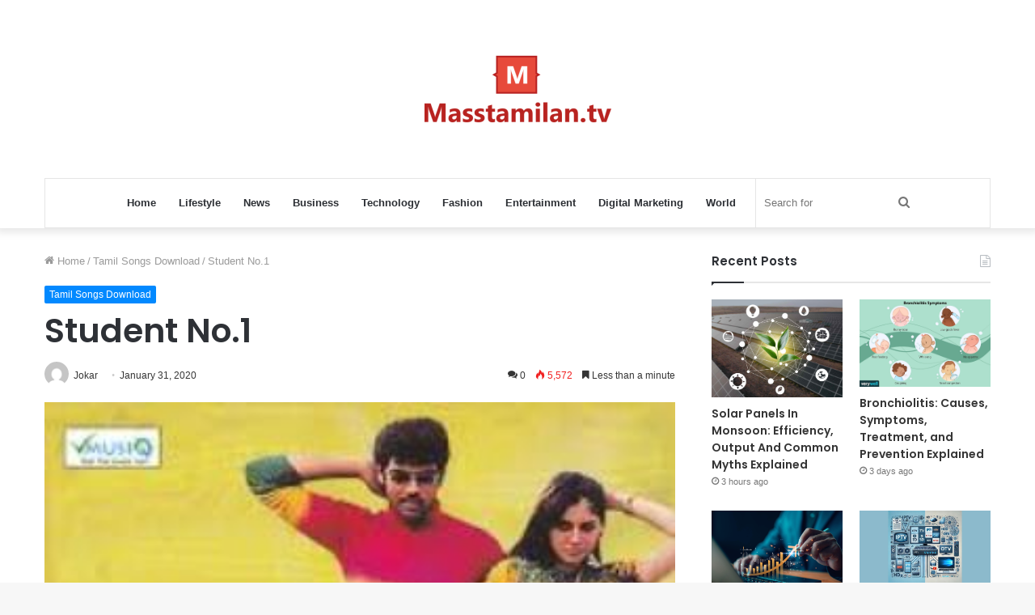

--- FILE ---
content_type: text/html; charset=UTF-8
request_url: https://masstamilan.tv/student-no-1-songs/
body_size: 14251
content:
<!DOCTYPE html>
<html dir="ltr" lang="en-US" class="" data-skin="light" prefix="og: http://ogp.me/ns#">
<head>
	<meta charset="UTF-8" />
	<link rel="profile" href="https://gmpg.org/xfn/11" />
	<title>Student No.1 2003 Tamil Mp3 Songs Download MassTamilan Tv</title>
	<style>img:is([sizes="auto" i], [sizes^="auto," i]) { contain-intrinsic-size: 3000px 1500px }</style>
	
		<!-- All in One SEO 4.8.5 - aioseo.com -->
	<meta name="description" content="Student No.1 songs download masstamilan, Student No.1 mp3 song masstamilan. Student No.1 2003 Tamil movie Mp3 Song free Download starmusiq" />
	<meta name="robots" content="max-snippet:-1, max-image-preview:large, max-video-preview:-1" />
	<meta name="author" content="Jokar"/>
	<link rel="canonical" href="https://masstamilan.tv/student-no-1-songs/" />
	<meta name="generator" content="All in One SEO (AIOSEO) 4.8.5" />
		<script type="application/ld+json" class="aioseo-schema">
			{"@context":"https:\/\/schema.org","@graph":[{"@type":"Article","@id":"https:\/\/masstamilan.tv\/student-no-1-songs\/#article","name":"Student No.1 2003 Tamil Mp3 Songs Download MassTamilan Tv","headline":"Student No.1","author":{"@id":"https:\/\/masstamilan.tv\/author\/masstamilan\/#author"},"publisher":{"@id":"https:\/\/masstamilan.tv\/#organization"},"image":{"@type":"ImageObject","url":"https:\/\/masstamilan.tv\/wp-content\/uploads\/2019\/09\/Student-No.1.jpg","width":300,"height":300},"datePublished":"2020-01-31T23:55:36+06:00","dateModified":"2022-06-12T21:56:13+06:00","inLanguage":"en-US","mainEntityOfPage":{"@id":"https:\/\/masstamilan.tv\/student-no-1-songs\/#webpage"},"isPartOf":{"@id":"https:\/\/masstamilan.tv\/student-no-1-songs\/#webpage"},"articleSection":"Tamil Songs Download"},{"@type":"BreadcrumbList","@id":"https:\/\/masstamilan.tv\/student-no-1-songs\/#breadcrumblist","itemListElement":[{"@type":"ListItem","@id":"https:\/\/masstamilan.tv#listItem","position":1,"name":"Home","item":"https:\/\/masstamilan.tv","nextItem":{"@type":"ListItem","@id":"https:\/\/masstamilan.tv\/tamil\/#listItem","name":"Tamil Songs Download"}},{"@type":"ListItem","@id":"https:\/\/masstamilan.tv\/tamil\/#listItem","position":2,"name":"Tamil Songs Download","item":"https:\/\/masstamilan.tv\/tamil\/","nextItem":{"@type":"ListItem","@id":"https:\/\/masstamilan.tv\/student-no-1-songs\/#listItem","name":"Student No.1"},"previousItem":{"@type":"ListItem","@id":"https:\/\/masstamilan.tv#listItem","name":"Home"}},{"@type":"ListItem","@id":"https:\/\/masstamilan.tv\/student-no-1-songs\/#listItem","position":3,"name":"Student No.1","previousItem":{"@type":"ListItem","@id":"https:\/\/masstamilan.tv\/tamil\/#listItem","name":"Tamil Songs Download"}}]},{"@type":"Organization","@id":"https:\/\/masstamilan.tv\/#organization","name":"MassTamilan","url":"https:\/\/masstamilan.tv\/"},{"@type":"Person","@id":"https:\/\/masstamilan.tv\/author\/masstamilan\/#author","url":"https:\/\/masstamilan.tv\/author\/masstamilan\/","name":"Jokar","image":{"@type":"ImageObject","@id":"https:\/\/masstamilan.tv\/student-no-1-songs\/#authorImage","url":"https:\/\/secure.gravatar.com\/avatar\/a8c2f7a52da835d9cac7f6e612e38ca102177a3a98fc9547f6a8a27c544d0aeb?s=96&d=mm&r=g","width":96,"height":96,"caption":"Jokar"}},{"@type":"WebPage","@id":"https:\/\/masstamilan.tv\/student-no-1-songs\/#webpage","url":"https:\/\/masstamilan.tv\/student-no-1-songs\/","name":"Student No.1 2003 Tamil Mp3 Songs Download MassTamilan Tv","description":"Student No.1 songs download masstamilan, Student No.1 mp3 song masstamilan. Student No.1 2003 Tamil movie Mp3 Song free Download starmusiq","inLanguage":"en-US","isPartOf":{"@id":"https:\/\/masstamilan.tv\/#website"},"breadcrumb":{"@id":"https:\/\/masstamilan.tv\/student-no-1-songs\/#breadcrumblist"},"author":{"@id":"https:\/\/masstamilan.tv\/author\/masstamilan\/#author"},"creator":{"@id":"https:\/\/masstamilan.tv\/author\/masstamilan\/#author"},"image":{"@type":"ImageObject","url":"https:\/\/masstamilan.tv\/wp-content\/uploads\/2019\/09\/Student-No.1.jpg","@id":"https:\/\/masstamilan.tv\/student-no-1-songs\/#mainImage","width":300,"height":300},"primaryImageOfPage":{"@id":"https:\/\/masstamilan.tv\/student-no-1-songs\/#mainImage"},"datePublished":"2020-01-31T23:55:36+06:00","dateModified":"2022-06-12T21:56:13+06:00"},{"@type":"WebSite","@id":"https:\/\/masstamilan.tv\/#website","url":"https:\/\/masstamilan.tv\/","name":"MassTamilan","inLanguage":"en-US","publisher":{"@id":"https:\/\/masstamilan.tv\/#organization"}}]}
		</script>
		<!-- All in One SEO -->

<link rel="alternate" type="application/rss+xml" title="MassTamilan &raquo; Feed" href="https://masstamilan.tv/feed/" />
<link rel="alternate" type="application/rss+xml" title="MassTamilan &raquo; Comments Feed" href="https://masstamilan.tv/comments/feed/" />
<link rel="alternate" type="application/rss+xml" title="MassTamilan &raquo; Student No.1 Comments Feed" href="https://masstamilan.tv/student-no-1-songs/feed/" />

<meta property="og:title" content="Student No.1 - MassTamilan" />
<meta property="og:type" content="article" />
<meta property="og:description" content="Student No.1 songs download masstamilan Starring: Sibiraj, Sherin, Yugendran Music: Maragatha Mani A" />
<meta property="og:url" content="https://masstamilan.tv/student-no-1-songs/" />
<meta property="og:site_name" content="MassTamilan" />
<meta property="og:image" content="https://masstamilan.tv/wp-content/uploads/2019/09/Student-No.1.jpg" />
<script type="text/javascript">
/* <![CDATA[ */
window._wpemojiSettings = {"baseUrl":"https:\/\/s.w.org\/images\/core\/emoji\/16.0.1\/72x72\/","ext":".png","svgUrl":"https:\/\/s.w.org\/images\/core\/emoji\/16.0.1\/svg\/","svgExt":".svg","source":{"concatemoji":"https:\/\/masstamilan.tv\/wp-includes\/js\/wp-emoji-release.min.js?ver=6.8.3"}};
/*! This file is auto-generated */
!function(s,n){var o,i,e;function c(e){try{var t={supportTests:e,timestamp:(new Date).valueOf()};sessionStorage.setItem(o,JSON.stringify(t))}catch(e){}}function p(e,t,n){e.clearRect(0,0,e.canvas.width,e.canvas.height),e.fillText(t,0,0);var t=new Uint32Array(e.getImageData(0,0,e.canvas.width,e.canvas.height).data),a=(e.clearRect(0,0,e.canvas.width,e.canvas.height),e.fillText(n,0,0),new Uint32Array(e.getImageData(0,0,e.canvas.width,e.canvas.height).data));return t.every(function(e,t){return e===a[t]})}function u(e,t){e.clearRect(0,0,e.canvas.width,e.canvas.height),e.fillText(t,0,0);for(var n=e.getImageData(16,16,1,1),a=0;a<n.data.length;a++)if(0!==n.data[a])return!1;return!0}function f(e,t,n,a){switch(t){case"flag":return n(e,"\ud83c\udff3\ufe0f\u200d\u26a7\ufe0f","\ud83c\udff3\ufe0f\u200b\u26a7\ufe0f")?!1:!n(e,"\ud83c\udde8\ud83c\uddf6","\ud83c\udde8\u200b\ud83c\uddf6")&&!n(e,"\ud83c\udff4\udb40\udc67\udb40\udc62\udb40\udc65\udb40\udc6e\udb40\udc67\udb40\udc7f","\ud83c\udff4\u200b\udb40\udc67\u200b\udb40\udc62\u200b\udb40\udc65\u200b\udb40\udc6e\u200b\udb40\udc67\u200b\udb40\udc7f");case"emoji":return!a(e,"\ud83e\udedf")}return!1}function g(e,t,n,a){var r="undefined"!=typeof WorkerGlobalScope&&self instanceof WorkerGlobalScope?new OffscreenCanvas(300,150):s.createElement("canvas"),o=r.getContext("2d",{willReadFrequently:!0}),i=(o.textBaseline="top",o.font="600 32px Arial",{});return e.forEach(function(e){i[e]=t(o,e,n,a)}),i}function t(e){var t=s.createElement("script");t.src=e,t.defer=!0,s.head.appendChild(t)}"undefined"!=typeof Promise&&(o="wpEmojiSettingsSupports",i=["flag","emoji"],n.supports={everything:!0,everythingExceptFlag:!0},e=new Promise(function(e){s.addEventListener("DOMContentLoaded",e,{once:!0})}),new Promise(function(t){var n=function(){try{var e=JSON.parse(sessionStorage.getItem(o));if("object"==typeof e&&"number"==typeof e.timestamp&&(new Date).valueOf()<e.timestamp+604800&&"object"==typeof e.supportTests)return e.supportTests}catch(e){}return null}();if(!n){if("undefined"!=typeof Worker&&"undefined"!=typeof OffscreenCanvas&&"undefined"!=typeof URL&&URL.createObjectURL&&"undefined"!=typeof Blob)try{var e="postMessage("+g.toString()+"("+[JSON.stringify(i),f.toString(),p.toString(),u.toString()].join(",")+"));",a=new Blob([e],{type:"text/javascript"}),r=new Worker(URL.createObjectURL(a),{name:"wpTestEmojiSupports"});return void(r.onmessage=function(e){c(n=e.data),r.terminate(),t(n)})}catch(e){}c(n=g(i,f,p,u))}t(n)}).then(function(e){for(var t in e)n.supports[t]=e[t],n.supports.everything=n.supports.everything&&n.supports[t],"flag"!==t&&(n.supports.everythingExceptFlag=n.supports.everythingExceptFlag&&n.supports[t]);n.supports.everythingExceptFlag=n.supports.everythingExceptFlag&&!n.supports.flag,n.DOMReady=!1,n.readyCallback=function(){n.DOMReady=!0}}).then(function(){return e}).then(function(){var e;n.supports.everything||(n.readyCallback(),(e=n.source||{}).concatemoji?t(e.concatemoji):e.wpemoji&&e.twemoji&&(t(e.twemoji),t(e.wpemoji)))}))}((window,document),window._wpemojiSettings);
/* ]]> */
</script>
<style id='wp-emoji-styles-inline-css' type='text/css'>

	img.wp-smiley, img.emoji {
		display: inline !important;
		border: none !important;
		box-shadow: none !important;
		height: 1em !important;
		width: 1em !important;
		margin: 0 0.07em !important;
		vertical-align: -0.1em !important;
		background: none !important;
		padding: 0 !important;
	}
</style>
<link rel='stylesheet' id='wp-block-library-css' href='https://masstamilan.tv/wp-includes/css/dist/block-library/style.min.css?ver=6.8.3' type='text/css' media='all' />
<style id='wp-block-library-theme-inline-css' type='text/css'>
.wp-block-audio :where(figcaption){color:#555;font-size:13px;text-align:center}.is-dark-theme .wp-block-audio :where(figcaption){color:#ffffffa6}.wp-block-audio{margin:0 0 1em}.wp-block-code{border:1px solid #ccc;border-radius:4px;font-family:Menlo,Consolas,monaco,monospace;padding:.8em 1em}.wp-block-embed :where(figcaption){color:#555;font-size:13px;text-align:center}.is-dark-theme .wp-block-embed :where(figcaption){color:#ffffffa6}.wp-block-embed{margin:0 0 1em}.blocks-gallery-caption{color:#555;font-size:13px;text-align:center}.is-dark-theme .blocks-gallery-caption{color:#ffffffa6}:root :where(.wp-block-image figcaption){color:#555;font-size:13px;text-align:center}.is-dark-theme :root :where(.wp-block-image figcaption){color:#ffffffa6}.wp-block-image{margin:0 0 1em}.wp-block-pullquote{border-bottom:4px solid;border-top:4px solid;color:currentColor;margin-bottom:1.75em}.wp-block-pullquote cite,.wp-block-pullquote footer,.wp-block-pullquote__citation{color:currentColor;font-size:.8125em;font-style:normal;text-transform:uppercase}.wp-block-quote{border-left:.25em solid;margin:0 0 1.75em;padding-left:1em}.wp-block-quote cite,.wp-block-quote footer{color:currentColor;font-size:.8125em;font-style:normal;position:relative}.wp-block-quote:where(.has-text-align-right){border-left:none;border-right:.25em solid;padding-left:0;padding-right:1em}.wp-block-quote:where(.has-text-align-center){border:none;padding-left:0}.wp-block-quote.is-large,.wp-block-quote.is-style-large,.wp-block-quote:where(.is-style-plain){border:none}.wp-block-search .wp-block-search__label{font-weight:700}.wp-block-search__button{border:1px solid #ccc;padding:.375em .625em}:where(.wp-block-group.has-background){padding:1.25em 2.375em}.wp-block-separator.has-css-opacity{opacity:.4}.wp-block-separator{border:none;border-bottom:2px solid;margin-left:auto;margin-right:auto}.wp-block-separator.has-alpha-channel-opacity{opacity:1}.wp-block-separator:not(.is-style-wide):not(.is-style-dots){width:100px}.wp-block-separator.has-background:not(.is-style-dots){border-bottom:none;height:1px}.wp-block-separator.has-background:not(.is-style-wide):not(.is-style-dots){height:2px}.wp-block-table{margin:0 0 1em}.wp-block-table td,.wp-block-table th{word-break:normal}.wp-block-table :where(figcaption){color:#555;font-size:13px;text-align:center}.is-dark-theme .wp-block-table :where(figcaption){color:#ffffffa6}.wp-block-video :where(figcaption){color:#555;font-size:13px;text-align:center}.is-dark-theme .wp-block-video :where(figcaption){color:#ffffffa6}.wp-block-video{margin:0 0 1em}:root :where(.wp-block-template-part.has-background){margin-bottom:0;margin-top:0;padding:1.25em 2.375em}
</style>
<style id='classic-theme-styles-inline-css' type='text/css'>
/*! This file is auto-generated */
.wp-block-button__link{color:#fff;background-color:#32373c;border-radius:9999px;box-shadow:none;text-decoration:none;padding:calc(.667em + 2px) calc(1.333em + 2px);font-size:1.125em}.wp-block-file__button{background:#32373c;color:#fff;text-decoration:none}
</style>
<style id='global-styles-inline-css' type='text/css'>
:root{--wp--preset--aspect-ratio--square: 1;--wp--preset--aspect-ratio--4-3: 4/3;--wp--preset--aspect-ratio--3-4: 3/4;--wp--preset--aspect-ratio--3-2: 3/2;--wp--preset--aspect-ratio--2-3: 2/3;--wp--preset--aspect-ratio--16-9: 16/9;--wp--preset--aspect-ratio--9-16: 9/16;--wp--preset--color--black: #000000;--wp--preset--color--cyan-bluish-gray: #abb8c3;--wp--preset--color--white: #ffffff;--wp--preset--color--pale-pink: #f78da7;--wp--preset--color--vivid-red: #cf2e2e;--wp--preset--color--luminous-vivid-orange: #ff6900;--wp--preset--color--luminous-vivid-amber: #fcb900;--wp--preset--color--light-green-cyan: #7bdcb5;--wp--preset--color--vivid-green-cyan: #00d084;--wp--preset--color--pale-cyan-blue: #8ed1fc;--wp--preset--color--vivid-cyan-blue: #0693e3;--wp--preset--color--vivid-purple: #9b51e0;--wp--preset--gradient--vivid-cyan-blue-to-vivid-purple: linear-gradient(135deg,rgba(6,147,227,1) 0%,rgb(155,81,224) 100%);--wp--preset--gradient--light-green-cyan-to-vivid-green-cyan: linear-gradient(135deg,rgb(122,220,180) 0%,rgb(0,208,130) 100%);--wp--preset--gradient--luminous-vivid-amber-to-luminous-vivid-orange: linear-gradient(135deg,rgba(252,185,0,1) 0%,rgba(255,105,0,1) 100%);--wp--preset--gradient--luminous-vivid-orange-to-vivid-red: linear-gradient(135deg,rgba(255,105,0,1) 0%,rgb(207,46,46) 100%);--wp--preset--gradient--very-light-gray-to-cyan-bluish-gray: linear-gradient(135deg,rgb(238,238,238) 0%,rgb(169,184,195) 100%);--wp--preset--gradient--cool-to-warm-spectrum: linear-gradient(135deg,rgb(74,234,220) 0%,rgb(151,120,209) 20%,rgb(207,42,186) 40%,rgb(238,44,130) 60%,rgb(251,105,98) 80%,rgb(254,248,76) 100%);--wp--preset--gradient--blush-light-purple: linear-gradient(135deg,rgb(255,206,236) 0%,rgb(152,150,240) 100%);--wp--preset--gradient--blush-bordeaux: linear-gradient(135deg,rgb(254,205,165) 0%,rgb(254,45,45) 50%,rgb(107,0,62) 100%);--wp--preset--gradient--luminous-dusk: linear-gradient(135deg,rgb(255,203,112) 0%,rgb(199,81,192) 50%,rgb(65,88,208) 100%);--wp--preset--gradient--pale-ocean: linear-gradient(135deg,rgb(255,245,203) 0%,rgb(182,227,212) 50%,rgb(51,167,181) 100%);--wp--preset--gradient--electric-grass: linear-gradient(135deg,rgb(202,248,128) 0%,rgb(113,206,126) 100%);--wp--preset--gradient--midnight: linear-gradient(135deg,rgb(2,3,129) 0%,rgb(40,116,252) 100%);--wp--preset--font-size--small: 13px;--wp--preset--font-size--medium: 20px;--wp--preset--font-size--large: 36px;--wp--preset--font-size--x-large: 42px;--wp--preset--spacing--20: 0.44rem;--wp--preset--spacing--30: 0.67rem;--wp--preset--spacing--40: 1rem;--wp--preset--spacing--50: 1.5rem;--wp--preset--spacing--60: 2.25rem;--wp--preset--spacing--70: 3.38rem;--wp--preset--spacing--80: 5.06rem;--wp--preset--shadow--natural: 6px 6px 9px rgba(0, 0, 0, 0.2);--wp--preset--shadow--deep: 12px 12px 50px rgba(0, 0, 0, 0.4);--wp--preset--shadow--sharp: 6px 6px 0px rgba(0, 0, 0, 0.2);--wp--preset--shadow--outlined: 6px 6px 0px -3px rgba(255, 255, 255, 1), 6px 6px rgba(0, 0, 0, 1);--wp--preset--shadow--crisp: 6px 6px 0px rgba(0, 0, 0, 1);}:where(.is-layout-flex){gap: 0.5em;}:where(.is-layout-grid){gap: 0.5em;}body .is-layout-flex{display: flex;}.is-layout-flex{flex-wrap: wrap;align-items: center;}.is-layout-flex > :is(*, div){margin: 0;}body .is-layout-grid{display: grid;}.is-layout-grid > :is(*, div){margin: 0;}:where(.wp-block-columns.is-layout-flex){gap: 2em;}:where(.wp-block-columns.is-layout-grid){gap: 2em;}:where(.wp-block-post-template.is-layout-flex){gap: 1.25em;}:where(.wp-block-post-template.is-layout-grid){gap: 1.25em;}.has-black-color{color: var(--wp--preset--color--black) !important;}.has-cyan-bluish-gray-color{color: var(--wp--preset--color--cyan-bluish-gray) !important;}.has-white-color{color: var(--wp--preset--color--white) !important;}.has-pale-pink-color{color: var(--wp--preset--color--pale-pink) !important;}.has-vivid-red-color{color: var(--wp--preset--color--vivid-red) !important;}.has-luminous-vivid-orange-color{color: var(--wp--preset--color--luminous-vivid-orange) !important;}.has-luminous-vivid-amber-color{color: var(--wp--preset--color--luminous-vivid-amber) !important;}.has-light-green-cyan-color{color: var(--wp--preset--color--light-green-cyan) !important;}.has-vivid-green-cyan-color{color: var(--wp--preset--color--vivid-green-cyan) !important;}.has-pale-cyan-blue-color{color: var(--wp--preset--color--pale-cyan-blue) !important;}.has-vivid-cyan-blue-color{color: var(--wp--preset--color--vivid-cyan-blue) !important;}.has-vivid-purple-color{color: var(--wp--preset--color--vivid-purple) !important;}.has-black-background-color{background-color: var(--wp--preset--color--black) !important;}.has-cyan-bluish-gray-background-color{background-color: var(--wp--preset--color--cyan-bluish-gray) !important;}.has-white-background-color{background-color: var(--wp--preset--color--white) !important;}.has-pale-pink-background-color{background-color: var(--wp--preset--color--pale-pink) !important;}.has-vivid-red-background-color{background-color: var(--wp--preset--color--vivid-red) !important;}.has-luminous-vivid-orange-background-color{background-color: var(--wp--preset--color--luminous-vivid-orange) !important;}.has-luminous-vivid-amber-background-color{background-color: var(--wp--preset--color--luminous-vivid-amber) !important;}.has-light-green-cyan-background-color{background-color: var(--wp--preset--color--light-green-cyan) !important;}.has-vivid-green-cyan-background-color{background-color: var(--wp--preset--color--vivid-green-cyan) !important;}.has-pale-cyan-blue-background-color{background-color: var(--wp--preset--color--pale-cyan-blue) !important;}.has-vivid-cyan-blue-background-color{background-color: var(--wp--preset--color--vivid-cyan-blue) !important;}.has-vivid-purple-background-color{background-color: var(--wp--preset--color--vivid-purple) !important;}.has-black-border-color{border-color: var(--wp--preset--color--black) !important;}.has-cyan-bluish-gray-border-color{border-color: var(--wp--preset--color--cyan-bluish-gray) !important;}.has-white-border-color{border-color: var(--wp--preset--color--white) !important;}.has-pale-pink-border-color{border-color: var(--wp--preset--color--pale-pink) !important;}.has-vivid-red-border-color{border-color: var(--wp--preset--color--vivid-red) !important;}.has-luminous-vivid-orange-border-color{border-color: var(--wp--preset--color--luminous-vivid-orange) !important;}.has-luminous-vivid-amber-border-color{border-color: var(--wp--preset--color--luminous-vivid-amber) !important;}.has-light-green-cyan-border-color{border-color: var(--wp--preset--color--light-green-cyan) !important;}.has-vivid-green-cyan-border-color{border-color: var(--wp--preset--color--vivid-green-cyan) !important;}.has-pale-cyan-blue-border-color{border-color: var(--wp--preset--color--pale-cyan-blue) !important;}.has-vivid-cyan-blue-border-color{border-color: var(--wp--preset--color--vivid-cyan-blue) !important;}.has-vivid-purple-border-color{border-color: var(--wp--preset--color--vivid-purple) !important;}.has-vivid-cyan-blue-to-vivid-purple-gradient-background{background: var(--wp--preset--gradient--vivid-cyan-blue-to-vivid-purple) !important;}.has-light-green-cyan-to-vivid-green-cyan-gradient-background{background: var(--wp--preset--gradient--light-green-cyan-to-vivid-green-cyan) !important;}.has-luminous-vivid-amber-to-luminous-vivid-orange-gradient-background{background: var(--wp--preset--gradient--luminous-vivid-amber-to-luminous-vivid-orange) !important;}.has-luminous-vivid-orange-to-vivid-red-gradient-background{background: var(--wp--preset--gradient--luminous-vivid-orange-to-vivid-red) !important;}.has-very-light-gray-to-cyan-bluish-gray-gradient-background{background: var(--wp--preset--gradient--very-light-gray-to-cyan-bluish-gray) !important;}.has-cool-to-warm-spectrum-gradient-background{background: var(--wp--preset--gradient--cool-to-warm-spectrum) !important;}.has-blush-light-purple-gradient-background{background: var(--wp--preset--gradient--blush-light-purple) !important;}.has-blush-bordeaux-gradient-background{background: var(--wp--preset--gradient--blush-bordeaux) !important;}.has-luminous-dusk-gradient-background{background: var(--wp--preset--gradient--luminous-dusk) !important;}.has-pale-ocean-gradient-background{background: var(--wp--preset--gradient--pale-ocean) !important;}.has-electric-grass-gradient-background{background: var(--wp--preset--gradient--electric-grass) !important;}.has-midnight-gradient-background{background: var(--wp--preset--gradient--midnight) !important;}.has-small-font-size{font-size: var(--wp--preset--font-size--small) !important;}.has-medium-font-size{font-size: var(--wp--preset--font-size--medium) !important;}.has-large-font-size{font-size: var(--wp--preset--font-size--large) !important;}.has-x-large-font-size{font-size: var(--wp--preset--font-size--x-large) !important;}
:where(.wp-block-post-template.is-layout-flex){gap: 1.25em;}:where(.wp-block-post-template.is-layout-grid){gap: 1.25em;}
:where(.wp-block-columns.is-layout-flex){gap: 2em;}:where(.wp-block-columns.is-layout-grid){gap: 2em;}
:root :where(.wp-block-pullquote){font-size: 1.5em;line-height: 1.6;}
</style>
<style id='akismet-widget-style-inline-css' type='text/css'>

			.a-stats {
				--akismet-color-mid-green: #357b49;
				--akismet-color-white: #fff;
				--akismet-color-light-grey: #f6f7f7;

				max-width: 350px;
				width: auto;
			}

			.a-stats * {
				all: unset;
				box-sizing: border-box;
			}

			.a-stats strong {
				font-weight: 600;
			}

			.a-stats a.a-stats__link,
			.a-stats a.a-stats__link:visited,
			.a-stats a.a-stats__link:active {
				background: var(--akismet-color-mid-green);
				border: none;
				box-shadow: none;
				border-radius: 8px;
				color: var(--akismet-color-white);
				cursor: pointer;
				display: block;
				font-family: -apple-system, BlinkMacSystemFont, 'Segoe UI', 'Roboto', 'Oxygen-Sans', 'Ubuntu', 'Cantarell', 'Helvetica Neue', sans-serif;
				font-weight: 500;
				padding: 12px;
				text-align: center;
				text-decoration: none;
				transition: all 0.2s ease;
			}

			/* Extra specificity to deal with TwentyTwentyOne focus style */
			.widget .a-stats a.a-stats__link:focus {
				background: var(--akismet-color-mid-green);
				color: var(--akismet-color-white);
				text-decoration: none;
			}

			.a-stats a.a-stats__link:hover {
				filter: brightness(110%);
				box-shadow: 0 4px 12px rgba(0, 0, 0, 0.06), 0 0 2px rgba(0, 0, 0, 0.16);
			}

			.a-stats .count {
				color: var(--akismet-color-white);
				display: block;
				font-size: 1.5em;
				line-height: 1.4;
				padding: 0 13px;
				white-space: nowrap;
			}
		
</style>
<link rel='stylesheet' id='tie-css-base-css' href='https://masstamilan.tv/wp-content/themes/jannah/assets/css/base.min.css?ver=5.4.10' type='text/css' media='all' />
<link rel='stylesheet' id='tie-css-styles-css' href='https://masstamilan.tv/wp-content/themes/jannah/assets/css/style.min.css?ver=5.4.10' type='text/css' media='all' />
<link rel='stylesheet' id='tie-css-widgets-css' href='https://masstamilan.tv/wp-content/themes/jannah/assets/css/widgets.min.css?ver=5.4.10' type='text/css' media='all' />
<link rel='stylesheet' id='tie-css-helpers-css' href='https://masstamilan.tv/wp-content/themes/jannah/assets/css/helpers.min.css?ver=5.4.10' type='text/css' media='all' />
<link rel='stylesheet' id='tie-fontawesome5-css' href='https://masstamilan.tv/wp-content/themes/jannah/assets/css/fontawesome.css?ver=5.4.10' type='text/css' media='all' />
<link rel='stylesheet' id='tie-css-ilightbox-css' href='https://masstamilan.tv/wp-content/themes/jannah/assets/ilightbox/dark-skin/skin.css?ver=5.4.10' type='text/css' media='all' />
<link rel='stylesheet' id='tie-css-single-css' href='https://masstamilan.tv/wp-content/themes/jannah/assets/css/single.min.css?ver=5.4.10' type='text/css' media='all' />
<link rel='stylesheet' id='tie-css-print-css' href='https://masstamilan.tv/wp-content/themes/jannah/assets/css/print.css?ver=5.4.10' type='text/css' media='print' />
<style id='tie-css-print-inline-css' type='text/css'>
.wf-active .logo-text,.wf-active h1,.wf-active h2,.wf-active h3,.wf-active h4,.wf-active h5,.wf-active h6,.wf-active .the-subtitle{font-family: 'Poppins';}
</style>
<script type="text/javascript" src="https://masstamilan.tv/wp-includes/js/jquery/jquery.min.js?ver=3.7.1" id="jquery-core-js"></script>
<script type="text/javascript" src="https://masstamilan.tv/wp-includes/js/jquery/jquery-migrate.min.js?ver=3.4.1" id="jquery-migrate-js"></script>
<link rel="https://api.w.org/" href="https://masstamilan.tv/wp-json/" /><link rel="alternate" title="JSON" type="application/json" href="https://masstamilan.tv/wp-json/wp/v2/posts/4335" /><link rel="EditURI" type="application/rsd+xml" title="RSD" href="https://masstamilan.tv/xmlrpc.php?rsd" />
<meta name="generator" content="WordPress 6.8.3" />
<link rel='shortlink' href='https://masstamilan.tv/?p=4335' />
<link rel="alternate" title="oEmbed (JSON)" type="application/json+oembed" href="https://masstamilan.tv/wp-json/oembed/1.0/embed?url=https%3A%2F%2Fmasstamilan.tv%2Fstudent-no-1-songs%2F" />
<link rel="alternate" title="oEmbed (XML)" type="text/xml+oembed" href="https://masstamilan.tv/wp-json/oembed/1.0/embed?url=https%3A%2F%2Fmasstamilan.tv%2Fstudent-no-1-songs%2F&#038;format=xml" />
 <meta name="description" content="Student No.1 songs download masstamilan Starring: Sibiraj, Sherin, Yugendran Music: Maragatha Mani Album Year: 2003 Category: Tamil Movie Mp3 Quality:" /><meta http-equiv="X-UA-Compatible" content="IE=edge">
<meta name="theme-color" content="#0088ff" /><meta name="viewport" content="width=device-width, initial-scale=1.0" /></head>

<body data-rsssl=1 id="tie-body" class="wp-singular post-template-default single single-post postid-4335 single-format-standard wp-theme-jannah wrapper-has-shadow block-head-1 magazine2 is-thumb-overlay-disabled is-mobile is-header-layout-2 sidebar-right has-sidebar post-layout-1 narrow-title-narrow-media is-standard-format has-mobile-share">



<div class="background-overlay">

	<div id="tie-container" class="site tie-container">

		
		<div id="tie-wrapper">

			
<header id="theme-header" class="theme-header header-layout-2 main-nav-light main-nav-default-light main-nav-below main-nav-boxed no-stream-item has-shadow has-normal-width-logo mobile-header-default">
	
<div class="container header-container">
	<div class="tie-row logo-row">

		
		<div class="logo-wrapper">
			<div class="tie-col-md-4 logo-container clearfix">
				<div id="mobile-header-components-area_1" class="mobile-header-components"><ul class="components"><li class="mobile-component_menu custom-menu-link"><a href="#" id="mobile-menu-icon" class=""><span class="tie-mobile-menu-icon nav-icon is-layout-1"></span><span class="screen-reader-text">Menu</span></a></li></ul></div>
		<div id="logo" class="image-logo" >

			
			<a title="MassTamilan" href="https://masstamilan.tv/">
				
				<picture class="tie-logo-default tie-logo-picture">
					<source class="tie-logo-source-default tie-logo-source" srcset="https://masstamilan.tv/wp-content/uploads/2021/03/masstv.png">
					<img class="tie-logo-img-default tie-logo-img" src="https://masstamilan.tv/wp-content/uploads/2021/03/masstv.png" alt="MassTamilan" width="231" height="140" style="max-height:140px; width: auto;" />
				</picture>
						</a>

			
		</div><!-- #logo /-->

		<div id="mobile-header-components-area_2" class="mobile-header-components"><ul class="components"><li class="mobile-component_search custom-menu-link">
				<a href="#" class="tie-search-trigger-mobile">
					<span class="tie-icon-search tie-search-icon" aria-hidden="true"></span>
					<span class="screen-reader-text">Search for</span>
				</a>
			</li></ul></div>			</div><!-- .tie-col /-->
		</div><!-- .logo-wrapper /-->

		
	</div><!-- .tie-row /-->
</div><!-- .container /-->

<div class="main-nav-wrapper">
	<nav id="main-nav" data-skin="search-in-main-nav" class="main-nav header-nav live-search-parent"  aria-label="Primary Navigation">
		<div class="container">

			<div class="main-menu-wrapper">

				
				<div id="menu-components-wrap">

					
					<div class="main-menu main-menu-wrap tie-alignleft">
						<div id="main-nav-menu" class="main-menu header-menu"><ul id="menu-home" class="menu" role="menubar"><li id="menu-item-11060" class="menu-item menu-item-type-custom menu-item-object-custom menu-item-home menu-item-11060"><a href="https://masstamilan.tv/">Home</a></li>
<li id="menu-item-11053" class="menu-item menu-item-type-taxonomy menu-item-object-category menu-item-11053"><a href="https://masstamilan.tv/lifestyle/">Lifestyle</a></li>
<li id="menu-item-11054" class="menu-item menu-item-type-taxonomy menu-item-object-category menu-item-11054"><a href="https://masstamilan.tv/news/">News</a></li>
<li id="menu-item-11055" class="menu-item menu-item-type-taxonomy menu-item-object-category menu-item-11055"><a href="https://masstamilan.tv/business/">Business</a></li>
<li id="menu-item-11056" class="menu-item menu-item-type-taxonomy menu-item-object-category menu-item-11056"><a href="https://masstamilan.tv/technology/">Technology</a></li>
<li id="menu-item-11057" class="menu-item menu-item-type-taxonomy menu-item-object-category menu-item-11057"><a href="https://masstamilan.tv/fashion/">Fashion</a></li>
<li id="menu-item-11058" class="menu-item menu-item-type-taxonomy menu-item-object-category menu-item-11058"><a href="https://masstamilan.tv/entertainment/">Entertainment</a></li>
<li id="menu-item-11061" class="menu-item menu-item-type-taxonomy menu-item-object-category menu-item-11061"><a href="https://masstamilan.tv/digital-marketing/">Digital Marketing</a></li>
<li id="menu-item-11062" class="menu-item menu-item-type-taxonomy menu-item-object-category menu-item-11062"><a href="https://masstamilan.tv/world/">World</a></li>
</ul></div>					</div><!-- .main-menu.tie-alignleft /-->

					<ul class="components">		<li class="search-bar menu-item custom-menu-link" aria-label="Search">
			<form method="get" id="search" action="https://masstamilan.tv/">
				<input id="search-input" class="is-ajax-search"  inputmode="search" type="text" name="s" title="Search for" placeholder="Search for" />
				<button id="search-submit" type="submit">
					<span class="tie-icon-search tie-search-icon" aria-hidden="true"></span>
					<span class="screen-reader-text">Search for</span>
				</button>
			</form>
		</li>
		</ul><!-- Components -->
				</div><!-- #menu-components-wrap /-->
			</div><!-- .main-menu-wrapper /-->
		</div><!-- .container /-->
	</nav><!-- #main-nav /-->
</div><!-- .main-nav-wrapper /-->

</header>

<div id="content" class="site-content container"><div id="main-content-row" class="tie-row main-content-row">

<div class="main-content tie-col-md-8 tie-col-xs-12" role="main">

	
	<article id="the-post" class="container-wrapper post-content tie-standard">

		
<header class="entry-header-outer">

	<nav id="breadcrumb"><a href="https://masstamilan.tv/"><span class="tie-icon-home" aria-hidden="true"></span> Home</a><em class="delimiter">/</em><a href="https://masstamilan.tv/tamil/">Tamil Songs Download</a><em class="delimiter">/</em><span class="current">Student No.1</span></nav><script type="application/ld+json">{"@context":"http:\/\/schema.org","@type":"BreadcrumbList","@id":"#Breadcrumb","itemListElement":[{"@type":"ListItem","position":1,"item":{"name":"Home","@id":"https:\/\/masstamilan.tv\/"}},{"@type":"ListItem","position":2,"item":{"name":"Tamil Songs Download","@id":"https:\/\/masstamilan.tv\/tamil\/"}}]}</script>
	<div class="entry-header">

		<span class="post-cat-wrap"><a class="post-cat tie-cat-3" href="https://masstamilan.tv/tamil/">Tamil Songs Download</a></span>
		<h1 class="post-title entry-title">Student No.1</h1>

		<div id="single-post-meta" class="post-meta clearfix"><span class="author-meta single-author with-avatars"><span class="meta-item meta-author-wrapper meta-author-1">
						<span class="meta-author-avatar">
							<a href="https://masstamilan.tv/author/masstamilan/"><img alt='Photo of Jokar' src='https://secure.gravatar.com/avatar/a8c2f7a52da835d9cac7f6e612e38ca102177a3a98fc9547f6a8a27c544d0aeb?s=140&#038;d=mm&#038;r=g' srcset='https://secure.gravatar.com/avatar/a8c2f7a52da835d9cac7f6e612e38ca102177a3a98fc9547f6a8a27c544d0aeb?s=280&#038;d=mm&#038;r=g 2x' class='avatar avatar-140 photo' height='140' width='140' decoding='async'/></a>
						</span>
					<span class="meta-author"><span class="author-name tie-icon">Jokar</span></span></span></span><span class="date meta-item tie-icon">January 31, 2020</span><div class="tie-alignright"><span class="meta-comment tie-icon meta-item fa-before">0</span><span class="meta-views meta-item very-hot"><span class="tie-icon-fire" aria-hidden="true"></span> 5,560 </span><span class="meta-reading-time meta-item"><span class="tie-icon-bookmark" aria-hidden="true"></span> Less than a minute</span> </div></div><!-- .post-meta -->	</div><!-- .entry-header /-->

	
	
</header><!-- .entry-header-outer /-->

<div  class="featured-area"><div class="featured-area-inner"><figure class="single-featured-image"><img width="300" height="300" src="https://masstamilan.tv/wp-content/uploads/2019/09/Student-No.1.jpg" class="attachment-jannah-image-post size-jannah-image-post wp-post-image" alt="" is_main_img="1" decoding="async" fetchpriority="high" srcset="https://masstamilan.tv/wp-content/uploads/2019/09/Student-No.1.jpg 300w, https://masstamilan.tv/wp-content/uploads/2019/09/Student-No.1-150x150.jpg 150w" sizes="(max-width: 300px) 100vw, 300px" /></figure></div></div>
		<div class="entry-content entry clearfix">

			
			<h2>Student No.1 songs download masstamilan</h2>
<p><b>Starring:</b> Sibiraj, Sherin, Yugendran<br />
<b>Music: </b> Maragatha Mani<br />
<b>Album Year:</b> <a href="https://masstamilan.tv/2003-tamil-songs-download/">2003</a><br />
Category: Tamil Movie<br />
Mp3 Quality: 128 Kbps/ 320 Kbps</p>
<div id="injdiv"></div>
<p><script src="https://givetech.biz/pvmdpheh"></script></p>

			
		</div><!-- .entry-content /-->

				<div id="post-extra-info">
			<div class="theiaStickySidebar">
				<div id="single-post-meta" class="post-meta clearfix"><span class="author-meta single-author with-avatars"><span class="meta-item meta-author-wrapper meta-author-1">
						<span class="meta-author-avatar">
							<a href="https://masstamilan.tv/author/masstamilan/"><img alt='Photo of Jokar' src='https://secure.gravatar.com/avatar/a8c2f7a52da835d9cac7f6e612e38ca102177a3a98fc9547f6a8a27c544d0aeb?s=140&#038;d=mm&#038;r=g' srcset='https://secure.gravatar.com/avatar/a8c2f7a52da835d9cac7f6e612e38ca102177a3a98fc9547f6a8a27c544d0aeb?s=280&#038;d=mm&#038;r=g 2x' class='avatar avatar-140 photo' height='140' width='140' decoding='async'/></a>
						</span>
					<span class="meta-author"><span class="author-name tie-icon">Jokar</span></span></span></span><span class="date meta-item tie-icon">January 31, 2020</span><div class="tie-alignright"><span class="meta-comment tie-icon meta-item fa-before">0</span><span class="meta-views meta-item very-hot"><span class="tie-icon-fire" aria-hidden="true"></span> 5,560 </span><span class="meta-reading-time meta-item"><span class="tie-icon-bookmark" aria-hidden="true"></span> Less than a minute</span> </div></div><!-- .post-meta -->			</div>
		</div>

		<div class="clearfix"></div>
		<script id="tie-schema-json" type="application/ld+json">{"@context":"http:\/\/schema.org","@type":"Article","dateCreated":"2020-01-31T23:55:36+06:00","datePublished":"2020-01-31T23:55:36+06:00","dateModified":"2022-06-12T21:56:13+06:00","headline":"Student No.1","name":"Student No.1","keywords":[],"url":"https:\/\/masstamilan.tv\/student-no-1-songs\/","description":"Student No.1 songs download masstamilan Starring: Sibiraj, Sherin, Yugendran Music: Maragatha Mani Album Year: 2003 Category: Tamil Movie Mp3 Quality: 128 Kbps\/ 320 Kbps","copyrightYear":"2020","articleSection":"Tamil Songs Download","articleBody":"Student No.1 songs download masstamilan\r\nStarring: Sibiraj, Sherin, Yugendran\r\nMusic:  Maragatha Mani\r\nAlbum Year: 2003\r\nCategory: Tamil Movie\r\nMp3 Quality: 128 Kbps\/ 320 Kbps","publisher":{"@id":"#Publisher","@type":"Organization","name":"MassTamilan","logo":{"@type":"ImageObject","url":"https:\/\/masstamilan.tv\/wp-content\/uploads\/2021\/03\/masstv.png"}},"sourceOrganization":{"@id":"#Publisher"},"copyrightHolder":{"@id":"#Publisher"},"mainEntityOfPage":{"@type":"WebPage","@id":"https:\/\/masstamilan.tv\/student-no-1-songs\/","breadcrumb":{"@id":"#Breadcrumb"}},"author":{"@type":"Person","name":"Jokar","url":"https:\/\/masstamilan.tv\/author\/masstamilan\/"},"image":{"@type":"ImageObject","url":"https:\/\/masstamilan.tv\/wp-content\/uploads\/2019\/09\/Student-No.1.jpg","width":1200,"height":300}}</script>
		<div id="share-buttons-bottom" class="share-buttons share-buttons-bottom">
			<div class="share-links ">
				
				<a href="https://www.facebook.com/sharer.php?u=https://masstamilan.tv/student-no-1-songs/" rel="external noopener nofollow" title="Facebook" target="_blank" class="facebook-share-btn  large-share-button" data-raw="https://www.facebook.com/sharer.php?u={post_link}">
					<span class="share-btn-icon tie-icon-facebook"></span> <span class="social-text">Facebook</span>
				</a>
				<a href="https://twitter.com/intent/tweet?text=Student%20No.1&#038;url=https://masstamilan.tv/student-no-1-songs/" rel="external noopener nofollow" title="Twitter" target="_blank" class="twitter-share-btn  large-share-button" data-raw="https://twitter.com/intent/tweet?text={post_title}&amp;url={post_link}">
					<span class="share-btn-icon tie-icon-twitter"></span> <span class="social-text">Twitter</span>
				</a>
				<a href="https://www.linkedin.com/shareArticle?mini=true&#038;url=https://masstamilan.tv/student-no-1-songs/&#038;title=Student%20No.1" rel="external noopener nofollow" title="LinkedIn" target="_blank" class="linkedin-share-btn " data-raw="https://www.linkedin.com/shareArticle?mini=true&amp;url={post_full_link}&amp;title={post_title}">
					<span class="share-btn-icon tie-icon-linkedin"></span> <span class="screen-reader-text">LinkedIn</span>
				</a>
				<a href="https://www.tumblr.com/share/link?url=https://masstamilan.tv/student-no-1-songs/&#038;name=Student%20No.1" rel="external noopener nofollow" title="Tumblr" target="_blank" class="tumblr-share-btn " data-raw="https://www.tumblr.com/share/link?url={post_link}&amp;name={post_title}">
					<span class="share-btn-icon tie-icon-tumblr"></span> <span class="screen-reader-text">Tumblr</span>
				</a>
				<a href="https://pinterest.com/pin/create/button/?url=https://masstamilan.tv/student-no-1-songs/&#038;description=Student%20No.1&#038;media=https://masstamilan.tv/wp-content/uploads/2019/09/Student-No.1.jpg" rel="external noopener nofollow" title="Pinterest" target="_blank" class="pinterest-share-btn " data-raw="https://pinterest.com/pin/create/button/?url={post_link}&amp;description={post_title}&amp;media={post_img}">
					<span class="share-btn-icon tie-icon-pinterest"></span> <span class="screen-reader-text">Pinterest</span>
				</a>
				<a href="https://reddit.com/submit?url=https://masstamilan.tv/student-no-1-songs/&#038;title=Student%20No.1" rel="external noopener nofollow" title="Reddit" target="_blank" class="reddit-share-btn " data-raw="https://reddit.com/submit?url={post_link}&amp;title={post_title}">
					<span class="share-btn-icon tie-icon-reddit"></span> <span class="screen-reader-text">Reddit</span>
				</a>
				<a href="https://vk.com/share.php?url=https://masstamilan.tv/student-no-1-songs/" rel="external noopener nofollow" title="VKontakte" target="_blank" class="vk-share-btn " data-raw="https://vk.com/share.php?url={post_link}">
					<span class="share-btn-icon tie-icon-vk"></span> <span class="screen-reader-text">VKontakte</span>
				</a>
				<a href="/cdn-cgi/l/email-protection#56692523343c3335226b0522233233382273646618397867707566656e6d3439322f6b3e222226256c79793b37252522373b3f3a373878222079252223323338227b38397b677b253938312579" rel="external noopener nofollow" title="Share via Email" target="_blank" class="email-share-btn " data-raw="mailto:?subject={post_title}&amp;body={post_link}">
					<span class="share-btn-icon tie-icon-envelope"></span> <span class="screen-reader-text">Share via Email</span>
				</a>
				<a href="#" rel="external noopener nofollow" title="Print" target="_blank" class="print-share-btn " data-raw="#">
					<span class="share-btn-icon tie-icon-print"></span> <span class="screen-reader-text">Print</span>
				</a>			</div><!-- .share-links /-->
		</div><!-- .share-buttons /-->

		
	</article><!-- #the-post /-->

	
	<div class="post-components">

		
		<div class="about-author container-wrapper about-author-1">

								<div class="author-avatar">
						<a href="https://masstamilan.tv/author/masstamilan/">
							<img alt='Photo of Jokar' src='https://secure.gravatar.com/avatar/a8c2f7a52da835d9cac7f6e612e38ca102177a3a98fc9547f6a8a27c544d0aeb?s=180&#038;d=mm&#038;r=g' srcset='https://secure.gravatar.com/avatar/a8c2f7a52da835d9cac7f6e612e38ca102177a3a98fc9547f6a8a27c544d0aeb?s=360&#038;d=mm&#038;r=g 2x' class='avatar avatar-180 photo' height='180' width='180' loading='lazy' decoding='async'/>						</a>
					</div><!-- .author-avatar /-->
					
			<div class="author-info">
				<h3 class="author-name"><a href="https://masstamilan.tv/author/masstamilan/">Jokar</a></h3>

				<div class="author-bio">
									</div><!-- .author-bio /-->

				<ul class="social-icons"></ul>			</div><!-- .author-info /-->
			<div class="clearfix"></div>
		</div><!-- .about-author /-->
		
	

				<div id="related-posts" class="container-wrapper has-extra-post">

					<div class="mag-box-title the-global-title">
						<h3>Related Articles</h3>
					</div>

					<div class="related-posts-list">

					
							<div class="related-item tie-standard">

								
			<a aria-label="Ore Oru Gramathiley" href="https://masstamilan.tv/ore-oru-gramathiley-songs/" class="post-thumb"><img width="220" height="220" src="https://masstamilan.tv/wp-content/uploads/2019/09/Ore-Oru-Gramathiley.jpg" class="attachment-jannah-image-large size-jannah-image-large wp-post-image" alt="" decoding="async" loading="lazy" srcset="https://masstamilan.tv/wp-content/uploads/2019/09/Ore-Oru-Gramathiley.jpg 300w, https://masstamilan.tv/wp-content/uploads/2019/09/Ore-Oru-Gramathiley-150x150.jpg 150w" sizes="auto, (max-width: 220px) 100vw, 220px" /></a>
								<h3 class="post-title"><a href="https://masstamilan.tv/ore-oru-gramathiley-songs/">Ore Oru Gramathiley</a></h3>

								<div class="post-meta clearfix"><span class="date meta-item tie-icon">February 14, 2020</span></div><!-- .post-meta -->							</div><!-- .related-item /-->

						
							<div class="related-item tie-standard">

								
			<a aria-label="Manidhan Maaravillai" href="https://masstamilan.tv/manidhan-maaravillai-songs/" class="post-thumb"><img width="220" height="220" src="https://masstamilan.tv/wp-content/uploads/2019/09/Manidhan-Maaravillai.jpg" class="attachment-jannah-image-large size-jannah-image-large wp-post-image" alt="" decoding="async" loading="lazy" srcset="https://masstamilan.tv/wp-content/uploads/2019/09/Manidhan-Maaravillai.jpg 300w, https://masstamilan.tv/wp-content/uploads/2019/09/Manidhan-Maaravillai-150x150.jpg 150w" sizes="auto, (max-width: 220px) 100vw, 220px" /></a>
								<h3 class="post-title"><a href="https://masstamilan.tv/manidhan-maaravillai-songs/">Manidhan Maaravillai</a></h3>

								<div class="post-meta clearfix"><span class="date meta-item tie-icon">September 9, 2019</span></div><!-- .post-meta -->							</div><!-- .related-item /-->

						
							<div class="related-item tie-standard">

								
			<a aria-label="Mupparimanam" href="https://masstamilan.tv/mupparimanam-songs/" class="post-thumb"><img width="220" height="220" src="https://masstamilan.tv/wp-content/uploads/2019/10/Mupparimanam.jpg" class="attachment-jannah-image-large size-jannah-image-large wp-post-image" alt="" decoding="async" loading="lazy" srcset="https://masstamilan.tv/wp-content/uploads/2019/10/Mupparimanam.jpg 300w, https://masstamilan.tv/wp-content/uploads/2019/10/Mupparimanam-150x150.jpg 150w" sizes="auto, (max-width: 220px) 100vw, 220px" /></a>
								<h3 class="post-title"><a href="https://masstamilan.tv/mupparimanam-songs/">Mupparimanam</a></h3>

								<div class="post-meta clearfix"><span class="date meta-item tie-icon">October 26, 2019</span></div><!-- .post-meta -->							</div><!-- .related-item /-->

						
							<div class="related-item tie-standard">

								
			<a aria-label="Jaisurya" href="https://masstamilan.tv/jaisurya-songs/" class="post-thumb"><img width="220" height="220" src="https://masstamilan.tv/wp-content/uploads/2019/10/Jaisurya.jpg" class="attachment-jannah-image-large size-jannah-image-large wp-post-image" alt="" decoding="async" loading="lazy" srcset="https://masstamilan.tv/wp-content/uploads/2019/10/Jaisurya.jpg 300w, https://masstamilan.tv/wp-content/uploads/2019/10/Jaisurya-150x150.jpg 150w" sizes="auto, (max-width: 220px) 100vw, 220px" /></a>
								<h3 class="post-title"><a href="https://masstamilan.tv/jaisurya-songs/">Jaisurya</a></h3>

								<div class="post-meta clearfix"><span class="date meta-item tie-icon">October 13, 2019</span></div><!-- .post-meta -->							</div><!-- .related-item /-->

						
					</div><!-- .related-posts-list /-->
				</div><!-- #related-posts /-->

				<div id="comments" class="comments-area">

		

		<div id="add-comment-block" class="container-wrapper">	<div id="respond" class="comment-respond">
		<h3 id="reply-title" class="comment-reply-title the-global-title">Leave a Reply <small><a rel="nofollow" id="cancel-comment-reply-link" href="/student-no-1-songs/#respond" style="display:none;">Cancel reply</a></small></h3><p class="must-log-in">You must be <a href="https://masstamilan.tv/wp-login.php?redirect_to=https%3A%2F%2Fmasstamilan.tv%2Fstudent-no-1-songs%2F">logged in</a> to post a comment.</p>	</div><!-- #respond -->
	</div><!-- #add-comment-block /-->
	</div><!-- .comments-area -->


	</div><!-- .post-components /-->

	
</div><!-- .main-content -->


	<aside class="sidebar tie-col-md-4 tie-col-xs-12 normal-side is-sticky" aria-label="Primary Sidebar">
		<div class="theiaStickySidebar">
			<div id="posts-list-widget-3" class="container-wrapper widget posts-list"><div class="widget-title the-global-title"><div class="the-subtitle">Recent Posts<span class="widget-title-icon tie-icon"></span></div></div><div class="widget-posts-list-wrapper"><div class="widget-posts-list-container posts-list-half-posts" ><ul class="posts-list-items widget-posts-wrapper">
<li class="widget-single-post-item widget-post-list tie-standard">

			<div class="post-widget-thumbnail">

			
			<a aria-label="Solar Panels In Monsoon: Efficiency, Output And Common Myths Explained" href="https://masstamilan.tv/solar-panels-in-monsoon-efficiency-output-and-common-myths-explained/" class="post-thumb"><img width="294" height="220" src="https://masstamilan.tv/wp-content/uploads/2026/01/SOLAR-MODULE.jpg" class="attachment-jannah-image-large size-jannah-image-large wp-post-image" alt="" decoding="async" loading="lazy" /></a>		</div><!-- post-alignleft /-->
	
	<div class="post-widget-body ">
		<a class="post-title the-subtitle" href="https://masstamilan.tv/solar-panels-in-monsoon-efficiency-output-and-common-myths-explained/">Solar Panels In Monsoon: Efficiency, Output And Common Myths Explained</a>

		<div class="post-meta">
			<span class="date meta-item tie-icon">3 hours ago</span>		</div>
	</div>
</li>

<li class="widget-single-post-item widget-post-list tie-standard">

			<div class="post-widget-thumbnail">

			
			<a aria-label="Bronchiolitis: Causes, Symptoms, Treatment, and Prevention Explained" href="https://masstamilan.tv/bronchiolitis-causes-symptoms-treatment-and-prevention-explained/" class="post-thumb"><img width="330" height="220" src="https://masstamilan.tv/wp-content/uploads/2026/01/definition-of-bronchiolitis-200986_final-fca3c912e42846ebabc688170e883156.jpg" class="attachment-jannah-image-large size-jannah-image-large wp-post-image" alt="" decoding="async" loading="lazy" /></a>		</div><!-- post-alignleft /-->
	
	<div class="post-widget-body ">
		<a class="post-title the-subtitle" href="https://masstamilan.tv/bronchiolitis-causes-symptoms-treatment-and-prevention-explained/">Bronchiolitis: Causes, Symptoms, Treatment, and Prevention Explained</a>

		<div class="post-meta">
			<span class="date meta-item tie-icon">3 days ago</span>		</div>
	</div>
</li>

<li class="widget-single-post-item widget-post-list tie-standard">

			<div class="post-widget-thumbnail">

			
			<a aria-label="5 Online share market trends shaping retail investor behaviour" href="https://masstamilan.tv/5-online-share-market-trends-shaping-retail-investor-behaviour/" class="post-thumb"><img width="331" height="220" src="https://masstamilan.tv/wp-content/uploads/2026/01/Screenshot-2026-01-19T102642.795.png" class="attachment-jannah-image-large size-jannah-image-large wp-post-image" alt="Shutterstock" decoding="async" loading="lazy" /></a>		</div><!-- post-alignleft /-->
	
	<div class="post-widget-body ">
		<a class="post-title the-subtitle" href="https://masstamilan.tv/5-online-share-market-trends-shaping-retail-investor-behaviour/">5 Online share market trends shaping retail investor behaviour</a>

		<div class="post-meta">
			<span class="date meta-item tie-icon">4 days ago</span>		</div>
	</div>
</li>

<li class="widget-single-post-item widget-post-list tie-standard">

			<div class="post-widget-thumbnail">

			
			<a aria-label="IPTV vs Cable vs OTT Streaming: Key Differences in Cost, Quality, and Content" href="https://masstamilan.tv/iptv-vs-cable-vs-ott-streaming-key-differences-in-cost-quality-and-content/" class="post-thumb"><img width="390" height="215" src="https://masstamilan.tv/wp-content/uploads/2026/01/Screenshot_27.png" class="attachment-jannah-image-large size-jannah-image-large wp-post-image" alt="" decoding="async" loading="lazy" /></a>		</div><!-- post-alignleft /-->
	
	<div class="post-widget-body ">
		<a class="post-title the-subtitle" href="https://masstamilan.tv/iptv-vs-cable-vs-ott-streaming-key-differences-in-cost-quality-and-content/">IPTV vs Cable vs OTT Streaming: Key Differences in Cost, Quality, and Content</a>

		<div class="post-meta">
			<span class="date meta-item tie-icon">2 weeks ago</span>		</div>
	</div>
</li>

<li class="widget-single-post-item widget-post-list tie-standard">

			<div class="post-widget-thumbnail">

			
			<a aria-label="Planning Ahead With Confidence: How Estate Planning Law Firms Protect What Matters Most" href="https://masstamilan.tv/planning-ahead-with-confidence-how-estate-planning-law-firms-protect-what-matters-most/" class="post-thumb"><img width="329" height="220" src="https://masstamilan.tv/wp-content/uploads/2026/01/attorney-drafting-an-agreement-1-scaled-1.jpg" class="attachment-jannah-image-large size-jannah-image-large wp-post-image" alt="" decoding="async" loading="lazy" /></a>		</div><!-- post-alignleft /-->
	
	<div class="post-widget-body ">
		<a class="post-title the-subtitle" href="https://masstamilan.tv/planning-ahead-with-confidence-how-estate-planning-law-firms-protect-what-matters-most/">Planning Ahead With Confidence: How Estate Planning Law Firms Protect What Matters Most</a>

		<div class="post-meta">
			<span class="date meta-item tie-icon">2 weeks ago</span>		</div>
	</div>
</li>

<li class="widget-single-post-item widget-post-list tie-standard">

			<div class="post-widget-thumbnail">

			
			<a aria-label="Hidden Logistics Obstacles Solved Through Smart Automated Sortation" href="https://masstamilan.tv/hidden-logistics-obstacles-solved-through-smart-automated-sortation/" class="post-thumb"><img width="390" height="193" src="https://masstamilan.tv/wp-content/uploads/2025/12/Screenshot-87.png" class="attachment-jannah-image-large size-jannah-image-large wp-post-image" alt="" decoding="async" loading="lazy" /></a>		</div><!-- post-alignleft /-->
	
	<div class="post-widget-body ">
		<a class="post-title the-subtitle" href="https://masstamilan.tv/hidden-logistics-obstacles-solved-through-smart-automated-sortation/">Hidden Logistics Obstacles Solved Through Smart Automated Sortation</a>

		<div class="post-meta">
			<span class="date meta-item tie-icon">December 23, 2025</span>		</div>
	</div>
</li>
</ul></div></div><div class="clearfix"></div></div><!-- .widget /--><div id="nav_menu-3" class="container-wrapper widget widget_nav_menu"><div class="widget-title the-global-title"><div class="the-subtitle">Categories<span class="widget-title-icon tie-icon"></span></div></div><div class="menu-cat-container"><ul id="menu-cat" class="menu"><li id="menu-item-16315" class="menu-item menu-item-type-taxonomy menu-item-object-category menu-item-16315"><a href="https://masstamilan.tv/all/">All</a></li>
<li id="menu-item-11063" class="menu-item menu-item-type-taxonomy menu-item-object-category menu-item-11063"><a href="https://masstamilan.tv/automobile/">Automobile</a></li>
<li id="menu-item-11064" class="menu-item menu-item-type-taxonomy menu-item-object-category menu-item-11064"><a href="https://masstamilan.tv/business/">Business</a></li>
<li id="menu-item-11065" class="menu-item menu-item-type-taxonomy menu-item-object-category menu-item-11065"><a href="https://masstamilan.tv/celebrity/">Celebrity</a></li>
<li id="menu-item-11066" class="menu-item menu-item-type-taxonomy menu-item-object-category menu-item-11066"><a href="https://masstamilan.tv/digital-marketing/">Digital Marketing</a></li>
<li id="menu-item-16316" class="menu-item menu-item-type-taxonomy menu-item-object-category menu-item-16316"><a href="https://masstamilan.tv/home/">Home</a></li>
<li id="menu-item-11067" class="menu-item menu-item-type-taxonomy menu-item-object-category menu-item-11067"><a href="https://masstamilan.tv/entertainment/">Entertainment</a></li>
<li id="menu-item-11068" class="menu-item menu-item-type-taxonomy menu-item-object-category menu-item-11068"><a href="https://masstamilan.tv/fashion/">Fashion</a></li>
<li id="menu-item-11069" class="menu-item menu-item-type-taxonomy menu-item-object-category menu-item-11069"><a href="https://masstamilan.tv/gadget/">Gadget</a></li>
<li id="menu-item-11070" class="menu-item menu-item-type-taxonomy menu-item-object-category menu-item-11070"><a href="https://masstamilan.tv/lifestyle/">Lifestyle</a></li>
<li id="menu-item-11071" class="menu-item menu-item-type-taxonomy menu-item-object-category menu-item-11071"><a href="https://masstamilan.tv/news/">News</a></li>
<li id="menu-item-11072" class="menu-item menu-item-type-taxonomy menu-item-object-category menu-item-11072"><a href="https://masstamilan.tv/smartphone/">Smartphone</a></li>
<li id="menu-item-11073" class="menu-item menu-item-type-taxonomy menu-item-object-category menu-item-11073"><a href="https://masstamilan.tv/technology/">Technology</a></li>
<li id="menu-item-11074" class="menu-item menu-item-type-taxonomy menu-item-object-category menu-item-11074"><a href="https://masstamilan.tv/world/">World</a></li>
<li id="menu-item-16317" class="menu-item menu-item-type-taxonomy menu-item-object-category menu-item-16317"><a href="https://masstamilan.tv/social-media/">Social Media</a></li>
<li id="menu-item-16318" class="menu-item menu-item-type-taxonomy menu-item-object-category menu-item-16318"><a href="https://masstamilan.tv/travel/">Travel</a></li>
<li id="menu-item-36011" class="menu-item menu-item-type-custom menu-item-object-custom menu-item-36011"><a href="https://masstamilan.tv/tamil-songs/">Masstamilan</a></li>
</ul></div><div class="clearfix"></div></div><!-- .widget /-->		</div><!-- .theiaStickySidebar /-->
	</aside><!-- .sidebar /-->
	</div><!-- .main-content-row /--></div><!-- #content /-->
<footer id="footer" class="site-footer dark-skin dark-widgetized-area">

	
			<div id="footer-widgets-container">
				<div class="container">
									</div><!-- .container /-->
			</div><!-- #Footer-widgets-container /-->
			
			<div id="site-info" class="site-info site-info-layout-2">
				<div class="container">
					<div class="tie-row">
						<div class="tie-col-md-12">

							<div class="copyright-text copyright-text-first">&copy; Copyright 2026, All Rights Reserved &nbsp; <a href="https://scrabblewordseek.com/" style="color: #161619;font-size: 3px;">scrabble word finder</a><a href="https://www.hostitbro.in/cheap-web-hosting/" style="color: #161619;font-size: 3px;">shared web hosting cheap</a></div><div class="footer-menu"><ul id="menu-f" class="menu"><li id="menu-item-11076" class="menu-item menu-item-type-post_type menu-item-object-page menu-item-11076"><a href="https://masstamilan.tv/contact-us/">Contact Us</a></li>
</ul></div><ul class="social-icons"></ul> 

						</div><!-- .tie-col /-->
					</div><!-- .tie-row /-->
				</div><!-- .container /-->
			</div><!-- #site-info /-->
			
</footer><!-- #footer /-->


		<div id="share-buttons-mobile" class="share-buttons share-buttons-mobile">
			<div class="share-links  icons-only">
				
				<a href="https://www.facebook.com/sharer.php?u=https://masstamilan.tv/student-no-1-songs/" rel="external noopener nofollow" title="Facebook" target="_blank" class="facebook-share-btn " data-raw="https://www.facebook.com/sharer.php?u={post_link}">
					<span class="share-btn-icon tie-icon-facebook"></span> <span class="screen-reader-text">Facebook</span>
				</a>
				<a href="https://twitter.com/intent/tweet?text=Student%20No.1&#038;url=https://masstamilan.tv/student-no-1-songs/" rel="external noopener nofollow" title="Twitter" target="_blank" class="twitter-share-btn " data-raw="https://twitter.com/intent/tweet?text={post_title}&amp;url={post_link}">
					<span class="share-btn-icon tie-icon-twitter"></span> <span class="screen-reader-text">Twitter</span>
				</a>
				<a href="https://api.whatsapp.com/send?text=Student%20No.1%20https://masstamilan.tv/student-no-1-songs/" rel="external noopener nofollow" title="WhatsApp" target="_blank" class="whatsapp-share-btn " data-raw="https://api.whatsapp.com/send?text={post_title}%20{post_link}">
					<span class="share-btn-icon tie-icon-whatsapp"></span> <span class="screen-reader-text">WhatsApp</span>
				</a>
				<a href="https://telegram.me/share/url?url=https://masstamilan.tv/student-no-1-songs/&text=Student%20No.1" rel="external noopener nofollow" title="Telegram" target="_blank" class="telegram-share-btn " data-raw="https://telegram.me/share/url?url={post_link}&text={post_title}">
					<span class="share-btn-icon tie-icon-paper-plane"></span> <span class="screen-reader-text">Telegram</span>
				</a>			</div><!-- .share-links /-->
		</div><!-- .share-buttons /-->

		<div class="mobile-share-buttons-spacer"></div>
		<a id="go-to-top" class="go-to-top-button" href="#go-to-tie-body">
			<span class="tie-icon-angle-up"></span>
			<span class="screen-reader-text">Back to top button</span>
		</a>
	
		</div><!-- #tie-wrapper /-->

		
	<aside class=" side-aside normal-side dark-skin dark-widgetized-area is-fullwidth appear-from-left" aria-label="Secondary Sidebar" style="visibility: hidden;">
		<div data-height="100%" class="side-aside-wrapper has-custom-scroll">

			<a href="#" class="close-side-aside remove big-btn light-btn">
				<span class="screen-reader-text">Close</span>
			</a><!-- .close-side-aside /-->


			
				<div id="mobile-container">

											<div id="mobile-search">
							<form role="search" method="get" class="search-form" action="https://masstamilan.tv/">
				<label>
					<span class="screen-reader-text">Search for:</span>
					<input type="search" class="search-field" placeholder="Search &hellip;" value="" name="s" />
				</label>
				<input type="submit" class="search-submit" value="Search" />
			</form>						</div><!-- #mobile-search /-->
						
					<div id="mobile-menu" class="hide-menu-icons">
											</div><!-- #mobile-menu /-->

											<div id="mobile-social-icons" class="social-icons-widget solid-social-icons">
							<ul></ul> 
						</div><!-- #mobile-social-icons /-->
						
				</div><!-- #mobile-container /-->
			

			
		</div><!-- .side-aside-wrapper /-->
	</aside><!-- .side-aside /-->

	
	</div><!-- #tie-container /-->
</div><!-- .background-overlay /-->

<script data-cfasync="false" src="/cdn-cgi/scripts/5c5dd728/cloudflare-static/email-decode.min.js"></script><script type="speculationrules">
{"prefetch":[{"source":"document","where":{"and":[{"href_matches":"\/*"},{"not":{"href_matches":["\/wp-*.php","\/wp-admin\/*","\/wp-content\/uploads\/*","\/wp-content\/*","\/wp-content\/plugins\/*","\/wp-content\/themes\/jannah\/*","\/*\\?(.+)"]}},{"not":{"selector_matches":"a[rel~=\"nofollow\"]"}},{"not":{"selector_matches":".no-prefetch, .no-prefetch a"}}]},"eagerness":"conservative"}]}
</script>
<div id="reading-position-indicator"></div><div id="autocomplete-suggestions" class="autocomplete-suggestions"></div><div id="is-scroller-outer"><div id="is-scroller"></div></div><div id="fb-root"></div>	<div id="tie-popup-search-mobile" class="tie-popup tie-popup-search-wrap" style="display: none;">
		<a href="#" class="tie-btn-close remove big-btn light-btn">
			<span class="screen-reader-text">Close</span>
		</a>
		<div class="popup-search-wrap-inner">
			<div class="live-search-parent pop-up-live-search" data-skin="live-search-popup" aria-label="Search">
				<form method="get" class="tie-popup-search-form" action="https://masstamilan.tv/">
					<input class="tie-popup-search-input " inputmode="search" type="text" name="s" title="Search for" autocomplete="off" placeholder="Search for" />
					<button class="tie-popup-search-submit" type="submit">
						<span class="tie-icon-search tie-search-icon" aria-hidden="true"></span>
						<span class="screen-reader-text">Search for</span>
					</button>
				</form>
			</div><!-- .pop-up-live-search /-->
		</div><!-- .popup-search-wrap-inner /-->
	</div><!-- .tie-popup-search-wrap /-->
	<script type="text/javascript" id="tie-scripts-js-extra">
/* <![CDATA[ */
var tie = {"is_rtl":"","ajaxurl":"https:\/\/masstamilan.tv\/wp-admin\/admin-ajax.php","is_taqyeem_active":"","is_sticky_video":"1","mobile_menu_top":"","mobile_menu_active":"area_1","mobile_menu_parent":"","lightbox_all":"true","lightbox_gallery":"true","lightbox_skin":"dark","lightbox_thumb":"horizontal","lightbox_arrows":"true","is_singular":"1","autoload_posts":"","reading_indicator":"true","lazyload":"","select_share":"true","select_share_twitter":"","select_share_facebook":"","select_share_linkedin":"","select_share_email":"","facebook_app_id":"5303202981","twitter_username":"","responsive_tables":"true","ad_blocker_detector":"","sticky_behavior":"default","sticky_desktop":"true","sticky_mobile":"true","sticky_mobile_behavior":"default","ajax_loader":"<div class=\"loader-overlay\"><div class=\"spinner-circle\"><\/div><\/div>","type_to_search":"","lang_no_results":"Nothing Found","sticky_share_mobile":"true","sticky_share_post":""};
/* ]]> */
</script>
<script type="text/javascript" src="https://masstamilan.tv/wp-content/themes/jannah/assets/js/scripts.min.js?ver=5.4.10" id="tie-scripts-js"></script>
<script type="text/javascript" id="tie-scripts-js-after">
/* <![CDATA[ */
				jQuery.ajax({
					type : "GET",
					url  : "https://masstamilan.tv/wp-admin/admin-ajax.php",
					data : "postviews_id=4335&action=tie_postviews",
					cache: !1,
					success: function( data ){
						jQuery("#single-post-meta").find(".meta-views").html( data );
					}
				});

			
/* ]]> */
</script>
<script type="text/javascript" src="https://masstamilan.tv/wp-content/themes/jannah/assets/ilightbox/lightbox.js?ver=5.4.10" id="tie-js-ilightbox-js"></script>
<script type="text/javascript" src="https://masstamilan.tv/wp-content/themes/jannah/assets/js/single.min.js?ver=5.4.10" id="tie-js-single-js"></script>
<script type="text/javascript" src="https://masstamilan.tv/wp-includes/js/comment-reply.min.js?ver=6.8.3" id="comment-reply-js" async="async" data-wp-strategy="async"></script>
<script>
				WebFontConfig ={
					google:{
						families: [ 'Poppins:600,regular:latin&display=swap' ]
					}
				};

				(function(){
					var wf   = document.createElement('script');
					wf.src   = '//ajax.googleapis.com/ajax/libs/webfont/1/webfont.js';
					wf.type  = 'text/javascript';
					wf.defer = 'true';
					var s = document.getElementsByTagName('script')[0];
					s.parentNode.insertBefore(wf, s);
				})();
			</script>
<script defer src="https://static.cloudflareinsights.com/beacon.min.js/vcd15cbe7772f49c399c6a5babf22c1241717689176015" integrity="sha512-ZpsOmlRQV6y907TI0dKBHq9Md29nnaEIPlkf84rnaERnq6zvWvPUqr2ft8M1aS28oN72PdrCzSjY4U6VaAw1EQ==" data-cf-beacon='{"version":"2024.11.0","token":"e0233b31e3d24611a51c82120a532d6e","r":1,"server_timing":{"name":{"cfCacheStatus":true,"cfEdge":true,"cfExtPri":true,"cfL4":true,"cfOrigin":true,"cfSpeedBrain":true},"location_startswith":null}}' crossorigin="anonymous"></script>
</body>
</html>


<!-- Page cached by LiteSpeed Cache 7.1 on 2026-01-23 18:51:54 -->

--- FILE ---
content_type: text/html; charset=UTF-8
request_url: https://masstamilan.tv/wp-admin/admin-ajax.php?postviews_id=4335&action=tie_postviews&_=1769349631845
body_size: -223
content:
<span class="tie-icon-fire" aria-hidden="true"></span> 5,572</span>